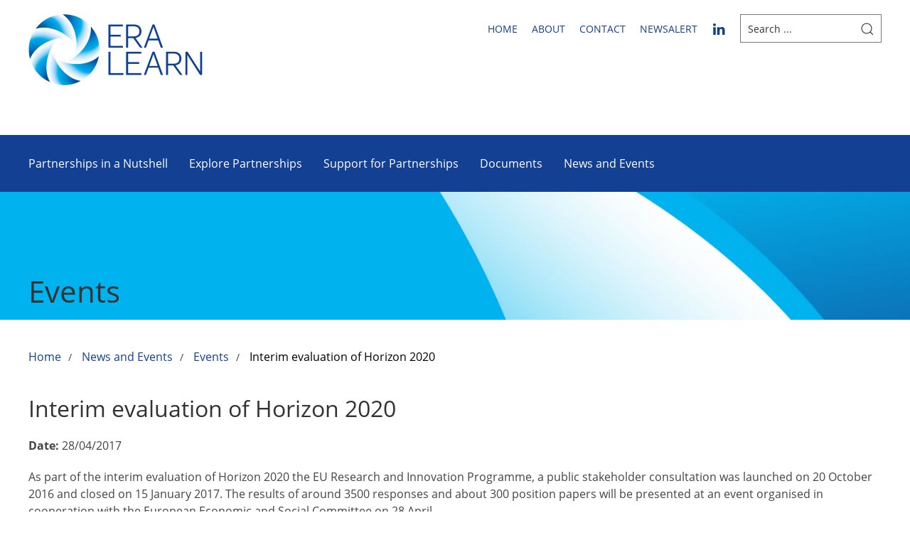

--- FILE ---
content_type: text/html;charset=utf-8
request_url: https://www.era-learn.eu/news-events/events/interim-evaluation-of-horizon-2020
body_size: 6907
content:
<!DOCTYPE html>
<html xmlns="http://www.w3.org/1999/xhtml" class="h-100" lang="en" xml:lang="en">

<head><meta http-equiv="Content-Type" content="text/html; charset=UTF-8" />
  <meta http-equiv="X-UA-Compatible" content="IE=edge" />
  <meta name="viewport" content="width=device-width, initial-scale=1" />
  <title>Interim evaluation of Horizon 2020 — ERA-LEARN</title>
  <link rel="shortcut icon" type="image/x-icon" href="/++theme++vdivdeittheme.eralearn/images/favicon.ico" />
  
<link rel="stylesheet" type="text/css" href="/++theme++vdivdeittheme.eralearn/eralearn-bundle-XU1_-7iY.css" />
<meta charset="utf-8" /><meta name="viewport" content="width=device-width, initial-scale=1.0" /><meta name="generator" content="Plone - https://plone.org/" /><link rel="canonical" href="https://www.era-learn.eu/news-events/events/interim-evaluation-of-horizon-2020" /><link rel="preload icon" type="image/vnd.microsoft.icon" href="https://www.era-learn.eu/favicon.ico" /><link rel="mask-icon" href="https://www.era-learn.eu/favicon.ico" /><link href="https://www.era-learn.eu/@@search" rel="search" title="Search this site" /><link data-bundle="easyform" href="https://www.era-learn.eu/++webresource++b6e63fde-4269-5984-a67a-480840700e9a/++resource++easyform.css" media="all" rel="stylesheet" type="text/css" /><link data-bundle="easynewsletter" href="https://www.era-learn.eu/++webresource++5731f16f-441e-5c90-bab4-14d3611d2d11/++plone++easynewsletter/easynewsletter.css" media="all" rel="stylesheet" type="text/css" /><link data-bundle="multilingual" href="https://www.era-learn.eu/++webresource++4b25ebfe-4288-5cbe-b3d2-cfa66e33cd82/++resource++plone.app.multilingual.stylesheet/multilingual.css" media="all" rel="stylesheet" type="text/css" /><link data-bundle="plone-fullscreen" href="https://www.era-learn.eu/++webresource++ac83a459-aa2c-5a45-80a9-9d3e95ae0847/++plone++static/plone-fullscreen/fullscreen.css" media="all" rel="stylesheet" type="text/css" /><link data-bundle="plonecustomcss" href="https://www.era-learn.eu/++webresource++a81d930c-a738-55b9-ba10-bf8e7c98b9e4/@@custom.css" media="all" rel="stylesheet" type="text/css" /><script async="True" data-bundle="plone-fullscreen" integrity="sha384-yAbXscL0aoE/0AkFhaGNz6d74lDy9Cz7PXfkWNqRnFm0/ewX0uoBBoyPBU5qW7Nr" src="https://www.era-learn.eu/++webresource++6aa4c841-faf5-51e8-8109-90bd97e7aa07/++plone++static/plone-fullscreen/fullscreen.js"></script><script data-bundle="plone" integrity="sha384-G0WEcOc5WTv9OoQolRgoyB5o1Hfi3rkmqKh0sKYwQpTfWrHZuAB51579Ba9dCgoc" src="https://www.era-learn.eu/++webresource++85ce2fd8-83da-5b31-a3a2-d87b10cf4043/++plone++static/bundle-plone/bundle.min.js"></script><script data-bundle="easynewsletter" integrity="sha384-uQzDbUUKU7XYJ0HE2iPKUBnoSt/WtwmuveglJZ1imdOPD1wW10DGknUQ4A9ssG1Q" src="https://www.era-learn.eu/++webresource++c297fddf-3b88-593e-a7bc-d3d6d26ff259/++resource++Products.EasyNewsletter.iframeResizer.min.js"></script></head>

<body id="visual-portal-wrapper" class="col-content col-one frontend icons-off portaltype-vdivdeit-eralearn2020-eventitem section-news-events site-eralearn2020 subsection-events subsection-events-interim-evaluation-of-horizon-2020 template-view thumbs-on userrole-anonymous viewpermission-view" dir="ltr" data-base-url="https://www.era-learn.eu/news-events/events/interim-evaluation-of-horizon-2020" data-view-url="https://www.era-learn.eu/news-events/events/interim-evaluation-of-horizon-2020" data-portal-url="https://www.era-learn.eu" data-i18ncatalogurl="https://www.era-learn.eu/plonejsi18n" data-pat-pickadate="{&quot;date&quot;: {&quot;selectYears&quot;: 200}, &quot;time&quot;: {&quot;interval&quot;: 5 } }" data-pat-plone-modal="{&quot;actionOptions&quot;: {&quot;displayInModal&quot;: false}}"><section id="portal-toolbar">
  </section><nav id="skip-nav">
  <ul>
    <li><a href="#main-content">Skip to content</a></li>
    <li><a href="#eralearn-footer-inner">Skip to footer</a></li>
  </ul>
</nav><div class="uk-offcanvas-content">
    <header id="header">
      
    
    <div class="uk-container uk-margin-top uk-margin-large-bottom">
        
        <a href="https://www.era-learn.eu" class="logo" title="Homepage">
            <img src="https://www.era-learn.eu/++theme++vdivdeittheme.eralearn/images/logo-eralearn.png" alt="" />
        </a>
        
        <div class="uk-align-right uk-visible@m">
          <h2 class="uk-hidden">Service Navigation</h2>
            <nav>
            <ul class="uk-subnav uk-flex uk-flex-middle uk-margin-remove-top">
                
                    <li class="uk-flex" id="menu-header-home">
                        
                        
                        <a href="https://www.era-learn.eu" title="Home">Home</a>
                    </li>
                
                    <li class="uk-flex" id="menu-header-about">
                        
                        
                        <a href="https://www.era-learn.eu/about" title="About">About</a>
                    </li>
                
                    <li class="uk-flex" id="menu-header-newsalert">
                        
                        
                        <a href="https://www.era-learn.eu/service/contact" title="Contact">Contact</a>
                    </li>
                
                    <li class="uk-flex" id="menu-header-contact">
                        
                        
                        <a href="https://www.era-learn.eu/newsletter" title="newsalert">newsalert</a>
                    </li>
                
                    <li class="uk-flex" id="menu-header-Linkedin">
                        
                        <a href="https://www.linkedin.com/company/era-learn" title="LinkedIn">
                            <span class="uk-icon uk-inline" data-uk-icon="icon:linkedin;"></span>
                        </a>
                        
                    </li>
                
                 
                <!-- Searchbox -->
                <li>
                    <form action="https://www.era-learn.eu/@@search" class="el-searchbox">
                        
                        <input type="hidden" name="_authenticator" value="a386b21c3f50a979599f219fd9886f6310b8b473" />
                        <input type="hidden" name="el.submitted" value="1" />
                        
                        <div class="uk-display-inline-block">
                            <input type="text" name="el.searchterm" id="searchterm" class="uk-input" placeholder="Search ..." />
                            <button class="uk-button uk-button-default uk-position-absolute" title="Search">
                                <span class="uk-hidden">Submit</span>
                                <span data-uk-icon="search"></span>
                            </button>
                        </div>
                    </form>
                        
                </li>
                
            </ul>
          </nav>
        </div>
        
        <div class="uk-align-right uk-hidden@m">
            <p class="uk-flex uk-flex-middle">
                <a href="#offcanvas-navigation" data-uk-toggle="" class="uk-icon-button uk-margin-small-right" data-uk-icon="menu"><span class="uk-hidden">Main Menu</span></a>
                <a href="#modal-searchbox" data-uk-toggle="" class="uk-icon-button" data-uk-icon="search"><span class="uk-hidden">Search</span></a>
            </p>
        </div>
    
    </div>
    
    <!-- Searchbox modal -->
    <div id="modal-searchbox" data-uk-modal="">
        <div class="uk-modal-dialog uk-modal-body">
            <button class="uk-modal-close-default" type="button" data-uk-close=""></button>
        
            <form action="https://www.era-learn.eu/@@search" class="el-searchbox uk-margin-medium-top">
                
                <input type="hidden" name="_authenticator" value="6f47ca575064fb8196c444c2474b8f18651eb715" />
                <input type="hidden" name="el.submitted" value="1" />
                
                <div class="uk-width-1-1">
                    <input type="text" name="el.searchterm" id="searchterm-modal" class="uk-input uk-width-1-1" placeholder="Search ..." />
                    <button class="uk-button uk-button-default uk-position-absolute" title="Search">
                        <span class="uk-hidden">Submit</span>
                        <span data-uk-icon="search"></span>
                    </button>
                </div>
            </form>
            
        </div>
    </div>
    

      <nav id="navigation" class="uk-navbar-container uk-visible@m">
  <div class="uk-container" id="dropdown-justify">
    <div class="uk-navbar">
      <div class="uk-navbar-left">
        <ul class="uk-navbar-nav">
          <li>
            <a href="https://www.era-learn.eu/partnerships-in-a-nutshell">Partnerships in a Nutshell</a>
            <div data-uk-drop="offset: 0; mode: click; boundary: #dropdown-justify; boundary-align: true; pos: bottom-justify;" class="uk-navbar-dropdown">
              <ul class="uk-navbar-dropdown-grid uk-child-width-expand uk-navbar-dropdown-nav" data-uk-grid="">
                <li>
                  <a href="https://www.era-learn.eu/partnerships-in-a-nutshell/european-partnerships" class="uk-nav-header uk-display-block" style="min-height: 40px">
                    European Partnerships
                  </a>
                  <ul class="uk-nav uk-navbar-dropdown-nav uk-margin-top">
                    <li>
                      <a href="https://www.era-learn.eu/partnerships-in-a-nutshell/european-partnerships/general-information"> General Information </a>
                    </li>
                    <li>
                      <a href="https://www.era-learn.eu/partnerships-in-a-nutshell/european-partnerships/european-partnership-portfolio"> European Partnership Portfolio </a>
                    </li>
                    <li>
                      <a href="https://www.era-learn.eu/partnerships-in-a-nutshell/european-partnerships/selection-criteria-for-european-partnerships"> Selection Criteria for European Partnerships </a>
                    </li>
                    <li>
                      <a href="https://www.era-learn.eu/partnerships-in-a-nutshell/european-partnerships/european-partnership-process-2013-strategic-coordinating-process"> European Partnership Process – Strategic Coordinating Process </a>
                    </li>
                    <li>
                      <a href="https://www.era-learn.eu/partnerships-in-a-nutshell/european-partnerships/historical-development-partnerships-from-fp6-to-horizon-2020"> Historical Development of European Partnerships </a>
                    </li>
                    <li>
                      <a href="https://www.era-learn.eu/partnerships-in-a-nutshell/european-partnerships/next-framework-programme-fp10"> Next Framework Programme (FP10) </a>
                    </li>
                  </ul>
                </li>
                <li>
                  <a href="https://www.era-learn.eu/partnerships-in-a-nutshell/type-of-networks" class="uk-nav-header uk-display-block" style="min-height: 40px">
                    Types of Partnerships
                  </a>
                  <ul class="uk-nav uk-navbar-dropdown-nav uk-margin-top">
                    <li>
                      <a href="https://www.era-learn.eu/partnerships-in-a-nutshell/type-of-networks/co-funded-european-partnerships"> Co-funded European Partnerships </a>
                    </li>
                    <li>
                      <a href="https://www.era-learn.eu/partnerships-in-a-nutshell/type-of-networks/co-programmed-european-partnerships"> Co-programmed European Partnerships </a>
                    </li>
                    <li>
                      <a href="https://www.era-learn.eu/partnerships-in-a-nutshell/type-of-networks/institutionalised-european-partnerships"> Institutionalised European Partnerships </a>
                    </li>
                  </ul>
                </li>
                <li>
                  <a href="https://www.era-learn.eu/partnerships-in-a-nutshell/overview-facts-figures" class="uk-nav-header uk-display-block" style="min-height: 40px">
                    Facts &amp; Figures
                  </a>
                  <ul class="uk-nav uk-navbar-dropdown-nav uk-margin-top">
                    <li>
                      <a href="https://www.era-learn.eu/partnerships-in-a-nutshell/overview-facts-figures/country-reports"> Country Reports </a>
                    </li>
                    <li>
                      <a href="https://www.era-learn.eu/partnerships-in-a-nutshell/overview-facts-figures/bmr-biennial-monitoring-report-partnership-fiches"> BMR Biennial Monitoring Report (Partnership Fiches) </a>
                    </li>
                    <li>
                      <a href="https://www.era-learn.eu/partnerships-in-a-nutshell/overview-facts-figures/interim-evaluation-of-horizon-europe"> Interim Evaluation of Horizon Europe </a>
                    </li>
                    <li>
                      <a href="https://www.era-learn.eu/partnerships-in-a-nutshell/overview-facts-figures/two-decades-of-european-partnerships"> Two Decades of European Partnerships </a>
                    </li>
                  </ul>
                </li>
              </ul>
            </div>
          </li>
          <li>
            <a href="https://www.era-learn.eu/network-information">Explore Partnerships</a>
            <div data-uk-drop="offset: 0; mode: click; boundary: #dropdown-justify; boundary-align: true; pos: bottom-justify;" class="uk-navbar-dropdown">
              <ul class="uk-navbar-dropdown-grid uk-child-width-expand uk-navbar-dropdown-nav" data-uk-grid="">
                <li>
                  <a href="https://www.era-learn.eu/network-information/p2pnetworks" class="uk-nav-header uk-display-block" style="min-height: 40px">
                    Partnerships networks
                  </a>
                  <ul class="uk-nav uk-navbar-dropdown-nav uk-margin-top">
                    <li>
                      <a href="https://www.era-learn.eu/network-information/networks"> Partnerships Network Database </a>
                    </li>
                    <li>
                      <a href="https://www.era-learn.eu/network-information/countries"> Country Overview </a>
                    </li>
                    <li>
                      <a href="https://www.era-learn.eu/network-information/organisations"> Organisations </a>
                    </li>
                    <li>
                      <a href="https://www.era-learn.eu/network-information/thematic-clustering"> Thematic Areas </a>
                    </li>
                  </ul>
                </li>
                <li>
                  <a href="https://www.era-learn.eu/network-information/jointcalls" class="uk-nav-header uk-display-block" style="min-height: 40px">
                    Calls
                  </a>
                  <ul class="uk-nav uk-navbar-dropdown-nav uk-margin-top">
                    <li>
                      <a href="https://www.era-learn.eu/network-information/overview-jointcalls"> Joint Calls </a>
                    </li>
                    <li>
                      <a href="https://www.era-learn.eu/network-information/call-calendar"> Call Calendar </a>
                    </li>
                    <li>
                      <a href="https://www.era-learn.eu/network-information/overview-projects"> Funded Projects </a>
                    </li>
                    <li>
                      <a href="https://www.era-learn.eu/network-information/add-call"> Submit Calls </a>
                    </li>
                  </ul>
                </li>
                <li>
                  <a href="https://www.era-learn.eu/network-information/calls-for-partnerships" class="uk-nav-header uk-display-block" style="min-height: 40px">
                    Horizon Europe Calls for Partnerships
                  </a>
                  <ul class="uk-nav uk-navbar-dropdown-nav uk-margin-top">
                    <li>
                      <a href="https://www.era-learn.eu/network-information/calls-for-partnerships/2021-horizon-europe-calls"> 2021: Partnership related Horizon Europe calls </a>
                    </li>
                    <li>
                      <a href="https://www.era-learn.eu/network-information/calls-for-partnerships/2022-partnership-related-horizon-europe-calls"> 2022: Partnership related Horizon Europe calls </a>
                    </li>
                    <li>
                      <a href="https://www.era-learn.eu/network-information/calls-for-partnerships/2023-partnership-related-horizon-europe-calls"> 2023: Partnership related Horizon Europe calls </a>
                    </li>
                    <li>
                      <a href="https://www.era-learn.eu/network-information/calls-for-partnerships/2024-partnership-related-horizon-europe-calls"> 2024: Partnership related Horizon Europe calls </a>
                    </li>
                    <li>
                      <a href="https://www.era-learn.eu/network-information/calls-for-partnerships/2025-partnership-related-horizon-europe-calls"> 2025: Partnership related Horizon Europe calls </a>
                    </li>
                  </ul>
                </li>
              </ul>
            </div>
          </li>
          <li>
            <a href="https://www.era-learn.eu/support-for-partnerships">Support for Partnerships</a>
            <div data-uk-drop="offset: 0; mode: click; boundary: #dropdown-justify; boundary-align: true; pos: bottom-justify;" class="uk-navbar-dropdown">
              <ul class="uk-navbar-dropdown-grid uk-child-width-expand uk-navbar-dropdown-nav" data-uk-grid="">
                <li>
                  <a href="https://www.era-learn.eu/support-for-partnerships/governance-administration-legal-base" class="uk-nav-header uk-display-block" style="min-height: 40px">
                    Governance, Administration &amp; Legal Base
                  </a>
                  <ul class="uk-nav uk-navbar-dropdown-nav uk-margin-top">
                    <li>
                      <a href="https://www.era-learn.eu/support-for-partnerships/governance-administration-legal-base/governance-structure-and-committees"> Governance Models of Horizon Europe Partnerships </a>
                    </li>
                    <li>
                      <a href="https://www.era-learn.eu/support-for-partnerships/governance-administration-legal-base/agreements"> Agreements </a>
                    </li>
                    <li>
                      <a href="https://www.era-learn.eu/support-for-partnerships/governance-administration-legal-base/financial-issues"> Financial Issues </a>
                    </li>
                    <li>
                      <a href="https://www.era-learn.eu/support-for-partnerships/governance-administration-legal-base/monitoring-and-assessment"> Monitoring and Assessment </a>
                    </li>
                    <li>
                      <a href="https://www.era-learn.eu/support-for-partnerships/governance-administration-legal-base/responsible-research-innovation"> Responsible Research &amp; Innovation </a>
                    </li>
                    <li>
                      <a href="https://www.era-learn.eu/support-for-partnerships/governance-administration-legal-base/monitoring-and-evaluation-of-european-r-and-i-partnerships_the-ripe-toolkit"> Monitoring and Evaluation of European R&amp;I Partnerships: The R²IPE toolkit </a>
                    </li>
                  </ul>
                </li>
                <li>
                  <a href="https://www.era-learn.eu/support-for-partnerships/implementing-joint-calls" class="uk-nav-header uk-display-block" style="min-height: 40px">
                    Implementing Joint Calls
                  </a>
                  <ul class="uk-nav uk-navbar-dropdown-nav uk-margin-top">
                    <li>
                      <a href="https://www.era-learn.eu/support-for-partnerships/implementing-joint-calls/call-planning-preparation"> Call planning &amp; preparation </a>
                    </li>
                    <li>
                      <a href="https://www.era-learn.eu/support-for-partnerships/implementing-joint-calls/submission"> Submission </a>
                    </li>
                    <li>
                      <a href="https://www.era-learn.eu/support-for-partnerships/implementing-joint-calls/evaluation"> Evaluation </a>
                    </li>
                    <li>
                      <a href="https://www.era-learn.eu/support-for-partnerships/implementing-joint-calls/funding-of-projects"> Funding of Projects </a>
                    </li>
                    <li>
                      <a href="https://www.era-learn.eu/support-for-partnerships/implementing-joint-calls/after-the-call"> After the Call </a>
                    </li>
                  </ul>
                </li>
                <li>
                  <a href="https://www.era-learn.eu/support-for-partnerships/cross-cutting-issues-and-additional-activities" class="uk-nav-header uk-display-block" style="min-height: 40px">
                    Cross-cutting Issues and Additional Activities
                  </a>
                  <ul class="uk-nav uk-navbar-dropdown-nav uk-margin-top">
                    <li>
                      <a href="https://www.era-learn.eu/support-for-partnerships/cross-cutting-issues-and-additional-activities/strategy-and-foresight"> Strategy and Foresight </a>
                    </li>
                    <li>
                      <a href="https://www.era-learn.eu/support-for-partnerships/cross-cutting-issues-and-additional-activities/alignment-and-synergies"> Alignment and Synergies </a>
                    </li>
                    <li>
                      <a href="https://www.era-learn.eu/support-for-partnerships/cross-cutting-issues-and-additional-activities/knowledge-valorisation-and-stakeholder-engagement"> Knowledge Valorisation and Stakeholder Engagement </a>
                    </li>
                    <li>
                      <a href="https://www.era-learn.eu/support-for-partnerships/cross-cutting-issues-and-additional-activities/international-cooperation"> International Cooperation </a>
                    </li>
                    <li>
                      <a href="https://www.era-learn.eu/support-for-partnerships/cross-cutting-issues-and-additional-activities/openness-and-transparency"> Openness and Transparency </a>
                    </li>
                    <li>
                      <a href="https://www.era-learn.eu/support-for-partnerships/cross-cutting-issues-and-additional-activities/widening-participation-and-the-european-research-area"> Widening Participation and the European Research Area </a>
                    </li>
                  </ul>
                </li>
                <li>
                  <a href="https://www.era-learn.eu/support-for-partnerships/cofunded-p2p" class="uk-nav-header uk-display-block" style="min-height: 40px">
                    Partnerships in Horizon 2020
                  </a>
                  <ul class="uk-nav uk-navbar-dropdown-nav uk-margin-top">
                    <li>
                      <a href="https://www.era-learn.eu/support-for-partnerships/cofunded-p2p/era-net-cofund"> ERA-NET Cofund </a>
                    </li>
                    <li>
                      <a href="https://www.era-learn.eu/support-for-partnerships/cofunded-p2p/european-joint-programme-cofund-ejp-cofund"> European Joint Programme Cofund (EJP Cofund) </a>
                    </li>
                  </ul>
                </li>
              </ul>
            </div>
          </li>
          <li>
            <a href="https://www.era-learn.eu/documents">Documents</a>
            
          </li>
          <li>
            <a href="https://www.era-learn.eu/news-events">News and Events</a>
            <div data-uk-drop="offset: 0; mode: click; boundary: #dropdown-justify; boundary-align: true; pos: bottom-justify;" class="uk-navbar-dropdown">
              <ul class="uk-navbar-dropdown-grid uk-child-width-expand uk-navbar-dropdown-nav" data-uk-grid="">
                <li>
                  <a href="https://www.era-learn.eu/news-events/news" class="uk-nav-header uk-display-block" style="min-height: 40px">
                    News
                  </a>
                  
                </li>
                <li>
                  <a href="https://www.era-learn.eu/news-events/events" class="uk-nav-header uk-display-block" style="min-height: 40px">
                    Events
                  </a>
                  
                </li>
              </ul>
            </div>
          </li>
        </ul>
      </div>
    </div>
  </div>
</nav>
      <div id="offcanvas-navigation" data-uk-offcanvas="flip: true; overlay: true;">
    <div class="uk-offcanvas-bar">
      <ul class="uk-nav uk-nav-default uk-nav-parent-icon" data-uk-nav="">
        <li>
          <a href="https://www.era-learn.eu">Home</a>
        </li>

        <li class="uk-parent">
          <a href="https://www.era-learn.eu/partnerships-in-a-nutshell">Partnerships in a Nutshell</a>
          <ul class="uk-nav-sub">
            <li>
              <a href="https://www.era-learn.eu/partnerships-in-a-nutshell/european-partnerships">European Partnerships</a>
              <ul>
                <li>
                  <a href="https://www.era-learn.eu/partnerships-in-a-nutshell/european-partnerships/general-information"> General Information </a>
                </li>
                <li>
                  <a href="https://www.era-learn.eu/partnerships-in-a-nutshell/european-partnerships/european-partnership-portfolio"> European Partnership Portfolio </a>
                </li>
                <li>
                  <a href="https://www.era-learn.eu/partnerships-in-a-nutshell/european-partnerships/selection-criteria-for-european-partnerships"> Selection Criteria for European Partnerships </a>
                </li>
                <li>
                  <a href="https://www.era-learn.eu/partnerships-in-a-nutshell/european-partnerships/european-partnership-process-2013-strategic-coordinating-process"> European Partnership Process – Strategic Coordinating Process </a>
                </li>
                <li>
                  <a href="https://www.era-learn.eu/partnerships-in-a-nutshell/european-partnerships/historical-development-partnerships-from-fp6-to-horizon-2020"> Historical Development of European Partnerships </a>
                </li>
                <li>
                  <a href="https://www.era-learn.eu/partnerships-in-a-nutshell/european-partnerships/next-framework-programme-fp10"> Next Framework Programme (FP10) </a>
                </li>
              </ul>
            </li>
            <li>
              <a href="https://www.era-learn.eu/partnerships-in-a-nutshell/type-of-networks">Types of Partnerships</a>
              <ul>
                <li>
                  <a href="https://www.era-learn.eu/partnerships-in-a-nutshell/type-of-networks/co-funded-european-partnerships"> Co-funded European Partnerships </a>
                </li>
                <li>
                  <a href="https://www.era-learn.eu/partnerships-in-a-nutshell/type-of-networks/co-programmed-european-partnerships"> Co-programmed European Partnerships </a>
                </li>
                <li>
                  <a href="https://www.era-learn.eu/partnerships-in-a-nutshell/type-of-networks/institutionalised-european-partnerships"> Institutionalised European Partnerships </a>
                </li>
              </ul>
            </li>
            <li>
              <a href="https://www.era-learn.eu/partnerships-in-a-nutshell/overview-facts-figures">Facts &amp; Figures</a>
              <ul>
                <li>
                  <a href="https://www.era-learn.eu/partnerships-in-a-nutshell/overview-facts-figures/country-reports"> Country Reports </a>
                </li>
                <li>
                  <a href="https://www.era-learn.eu/partnerships-in-a-nutshell/overview-facts-figures/bmr-biennial-monitoring-report-partnership-fiches"> BMR Biennial Monitoring Report (Partnership Fiches) </a>
                </li>
                <li>
                  <a href="https://www.era-learn.eu/partnerships-in-a-nutshell/overview-facts-figures/interim-evaluation-of-horizon-europe"> Interim Evaluation of Horizon Europe </a>
                </li>
                <li>
                  <a href="https://www.era-learn.eu/partnerships-in-a-nutshell/overview-facts-figures/two-decades-of-european-partnerships"> Two Decades of European Partnerships </a>
                </li>
              </ul>
            </li>
          </ul>
        </li>
        <li class="uk-parent">
          <a href="https://www.era-learn.eu/network-information">Explore Partnerships</a>
          <ul class="uk-nav-sub">
            <li>
              <a href="https://www.era-learn.eu/network-information/p2pnetworks">Partnerships networks</a>
              <ul>
                <li>
                  <a href="https://www.era-learn.eu/network-information/networks"> Partnerships Network Database </a>
                </li>
                <li>
                  <a href="https://www.era-learn.eu/network-information/countries"> Country Overview </a>
                </li>
                <li>
                  <a href="https://www.era-learn.eu/network-information/organisations"> Organisations </a>
                </li>
                <li>
                  <a href="https://www.era-learn.eu/network-information/thematic-clustering"> Thematic Areas </a>
                </li>
              </ul>
            </li>
            <li>
              <a href="https://www.era-learn.eu/network-information/jointcalls">Calls</a>
              <ul>
                <li>
                  <a href="https://www.era-learn.eu/network-information/overview-jointcalls"> Joint Calls </a>
                </li>
                <li>
                  <a href="https://www.era-learn.eu/network-information/call-calendar"> Call Calendar </a>
                </li>
                <li>
                  <a href="https://www.era-learn.eu/network-information/overview-projects"> Funded Projects </a>
                </li>
                <li>
                  <a href="https://www.era-learn.eu/network-information/add-call"> Submit Calls </a>
                </li>
              </ul>
            </li>
            <li>
              <a href="https://www.era-learn.eu/network-information/calls-for-partnerships">Horizon Europe Calls for Partnerships</a>
              <ul>
                <li>
                  <a href="https://www.era-learn.eu/network-information/calls-for-partnerships/2021-horizon-europe-calls"> 2021: Partnership related Horizon Europe calls </a>
                </li>
                <li>
                  <a href="https://www.era-learn.eu/network-information/calls-for-partnerships/2022-partnership-related-horizon-europe-calls"> 2022: Partnership related Horizon Europe calls </a>
                </li>
                <li>
                  <a href="https://www.era-learn.eu/network-information/calls-for-partnerships/2023-partnership-related-horizon-europe-calls"> 2023: Partnership related Horizon Europe calls </a>
                </li>
                <li>
                  <a href="https://www.era-learn.eu/network-information/calls-for-partnerships/2024-partnership-related-horizon-europe-calls"> 2024: Partnership related Horizon Europe calls </a>
                </li>
                <li>
                  <a href="https://www.era-learn.eu/network-information/calls-for-partnerships/2025-partnership-related-horizon-europe-calls"> 2025: Partnership related Horizon Europe calls </a>
                </li>
              </ul>
            </li>
          </ul>
        </li>
        <li class="uk-parent">
          <a href="https://www.era-learn.eu/support-for-partnerships">Support for Partnerships</a>
          <ul class="uk-nav-sub">
            <li>
              <a href="https://www.era-learn.eu/support-for-partnerships/governance-administration-legal-base">Governance, Administration &amp; Legal Base</a>
              <ul>
                <li>
                  <a href="https://www.era-learn.eu/support-for-partnerships/governance-administration-legal-base/governance-structure-and-committees"> Governance Models of Horizon Europe Partnerships </a>
                </li>
                <li>
                  <a href="https://www.era-learn.eu/support-for-partnerships/governance-administration-legal-base/agreements"> Agreements </a>
                </li>
                <li>
                  <a href="https://www.era-learn.eu/support-for-partnerships/governance-administration-legal-base/financial-issues"> Financial Issues </a>
                </li>
                <li>
                  <a href="https://www.era-learn.eu/support-for-partnerships/governance-administration-legal-base/monitoring-and-assessment"> Monitoring and Assessment </a>
                </li>
                <li>
                  <a href="https://www.era-learn.eu/support-for-partnerships/governance-administration-legal-base/responsible-research-innovation"> Responsible Research &amp; Innovation </a>
                </li>
                <li>
                  <a href="https://www.era-learn.eu/support-for-partnerships/governance-administration-legal-base/monitoring-and-evaluation-of-european-r-and-i-partnerships_the-ripe-toolkit"> Monitoring and Evaluation of European R&amp;I Partnerships: The R²IPE toolkit </a>
                </li>
              </ul>
            </li>
            <li>
              <a href="https://www.era-learn.eu/support-for-partnerships/implementing-joint-calls">Implementing Joint Calls</a>
              <ul>
                <li>
                  <a href="https://www.era-learn.eu/support-for-partnerships/implementing-joint-calls/call-planning-preparation"> Call planning &amp; preparation </a>
                </li>
                <li>
                  <a href="https://www.era-learn.eu/support-for-partnerships/implementing-joint-calls/submission"> Submission </a>
                </li>
                <li>
                  <a href="https://www.era-learn.eu/support-for-partnerships/implementing-joint-calls/evaluation"> Evaluation </a>
                </li>
                <li>
                  <a href="https://www.era-learn.eu/support-for-partnerships/implementing-joint-calls/funding-of-projects"> Funding of Projects </a>
                </li>
                <li>
                  <a href="https://www.era-learn.eu/support-for-partnerships/implementing-joint-calls/after-the-call"> After the Call </a>
                </li>
              </ul>
            </li>
            <li>
              <a href="https://www.era-learn.eu/support-for-partnerships/cross-cutting-issues-and-additional-activities">Cross-cutting Issues and Additional Activities</a>
              <ul>
                <li>
                  <a href="https://www.era-learn.eu/support-for-partnerships/cross-cutting-issues-and-additional-activities/strategy-and-foresight"> Strategy and Foresight </a>
                </li>
                <li>
                  <a href="https://www.era-learn.eu/support-for-partnerships/cross-cutting-issues-and-additional-activities/alignment-and-synergies"> Alignment and Synergies </a>
                </li>
                <li>
                  <a href="https://www.era-learn.eu/support-for-partnerships/cross-cutting-issues-and-additional-activities/knowledge-valorisation-and-stakeholder-engagement"> Knowledge Valorisation and Stakeholder Engagement </a>
                </li>
                <li>
                  <a href="https://www.era-learn.eu/support-for-partnerships/cross-cutting-issues-and-additional-activities/international-cooperation"> International Cooperation </a>
                </li>
                <li>
                  <a href="https://www.era-learn.eu/support-for-partnerships/cross-cutting-issues-and-additional-activities/openness-and-transparency"> Openness and Transparency </a>
                </li>
                <li>
                  <a href="https://www.era-learn.eu/support-for-partnerships/cross-cutting-issues-and-additional-activities/widening-participation-and-the-european-research-area"> Widening Participation and the European Research Area </a>
                </li>
              </ul>
            </li>
            <li>
              <a href="https://www.era-learn.eu/support-for-partnerships/cofunded-p2p">Partnerships in Horizon 2020</a>
              <ul>
                <li>
                  <a href="https://www.era-learn.eu/support-for-partnerships/cofunded-p2p/era-net-cofund"> ERA-NET Cofund </a>
                </li>
                <li>
                  <a href="https://www.era-learn.eu/support-for-partnerships/cofunded-p2p/european-joint-programme-cofund-ejp-cofund"> European Joint Programme Cofund (EJP Cofund) </a>
                </li>
              </ul>
            </li>
          </ul>
        </li>
        <li class="">
          <a href="https://www.era-learn.eu/documents">Documents</a>
          
        </li>
        <li class="uk-parent">
          <a href="https://www.era-learn.eu/news-events">News and Events</a>
          <ul class="uk-nav-sub">
            <li>
              <a href="https://www.era-learn.eu/news-events/news">News</a>
              
            </li>
            <li>
              <a href="https://www.era-learn.eu/news-events/events">Events</a>
              
            </li>
          </ul>
        </li>
      </ul>
    </div>
  </div>
    </header>

    <main id="main">

      <div class="uk-section uk-section-primary uk-background-cover uk-padding-remove" id="page-header">
  <div class="uk-container">
    <div class="uk-inline" role="banner">
      <img src="https://www.era-learn.eu/++theme++vdivdeittheme.eralearn/images/trans.png" alt="" />
      <p class="&#10;          uk-h1&#10;          uk-overlay&#10;          uk-position-bottom&#10;          uk-margin-remove&#10;          uk-padding-small&#10;          uk-padding-remove-left&#10;        ">
        Events
      </p>
    </div>
  </div>
</div>

      <div id="statusmessage-container">
        <aside id="global_statusmessage">
      

      <div>
      </div>
    </aside>
      </div>

      <div id="breadcrumb" class="uk-section uk-padding-remove-bottom uk-visible@s">
  <div class="uk-container">
    
    <ul class="uk-breadcrumb uk-text-small">
      <li>
        <a href="https://www.era-learn.eu">Home</a>
      </li>
      
      
        <li id="breadcrumbs-1">
          <a href="https://www.era-learn.eu/news-events" class="">
            News and Events
          </a>
        </li>
      
        <li id="breadcrumbs-2">
          <a href="https://www.era-learn.eu/news-events/events" class="">
            Events
          </a>
        </li>
      
        <li id="breadcrumbs-3">
          <a href="https://www.era-learn.eu/news-events/events/interim-evaluation-of-horizon-2020" class="uk-active">
            Interim evaluation of Horizon 2020
          </a>
        </li>
      
    
    </ul>
  
  </div>
</div>

      <article id="main-content" class="main-content">

        

        
                
      <div class="uk-section">
        <div class="uk-container uk-margin-medium-bottom">
          <h1 class="uk-h2">Interim evaluation of Horizon 2020</h1>

          <div data-uk-grid="">
            

            <div class="uk-width-expand uk-flex-first@m">
              <div class="single-eventitem__meta">
                <p class="single-eventitem__date">
                  <strong>Date:</strong>
                  <span>28/04/2017</span>
                </p>
              </div>

              <div class="single-eventitem__content">
                As part of the interim evaluation of Horizon 2020 the EU Research and Innovation Programme, a public stakeholder consultation was launched on 20 October 2016 and closed on 15 January 2017. The results of around 3500 responses and about 300 position papers will be presented at an event organised in cooperation with the European Economic and Social Committee on 28 April.
              </div>

              <div class="single-eventitem__content">
                <p>As part of the interim evaluation of Horizon 2020 the EU Research and Innovation Programme, a public stakeholder consultation was launched on 20 October 2016 and closed on 15 January 2017. The results of around 3500 responses and about 300 position papers will be presented at an event organised in cooperation with the European Economic and Social Committee on 28 April.</p>
<p> <a class="external-link" href="http://ec.europa.eu/research/evaluations/index_en.cfm?pg=h2020interim_stakeholder" target="_self" title="">More information</a></p>
              </div>

              <div class="single-eventitem__content">
                <strong>Website:</strong>
                <a href="http://ec.europa.eu/research/evaluations/index_en.cfm?pg=h2020interim_stakeholder">http://ec.europa.eu/research/evaluations/index_en.cfm?pg=h2020interim_stakeholder</a>
              </div>
            </div>
          </div>
        </div>
      </div>
    
              

        

        <div id="easyform-container" class="uk-section">
          <div class="uk-container">
            <div id="plone-easyform-container"></div>
          </div>
        </div>

        <div class="form uk-section">
          <div class="uk-container">
            <div class="plone-form"></div>
          </div>
        </div>
      </article>

      <div id="content-footer" class="uk-section">
        <div class="uk-container">
          <div class="uk-child-width-1-2@m uk-child-width-1-3@l uk-grid">
            
          </div>
        </div>
      </div>
    </main>
    <footer id="footer" class="uk-section uk-section-large uk-background-cover">
  <div class="uk-container">
    <div class="uk-grid uk-grid-divider uk-padding" id="eralearn-footer-inner" data-uk-grid="">
      
      <div class="uk-width-2-3@s">
        <p class="uk-clearfix">
          <img class="uk-float-left uk-align-left" src="https://www.era-learn.eu/++theme++vdivdeittheme.eralearn/images/flag-eu.png" alt="Logo of the European Commission" />Funded by the European Union under the Grant Agreement no. 101102316. Views and opinions expressed are those of the author(s) only and do not necessarily reflect those of the European Union or the European Commission. Neither the European Union nor the granting authority can be held responsible for them.
        </p>
      </div>
      
      <div class="uk-width-1-6@s">
        <ul class="uk-list">
          
            <li id="siteaction-sitemap">
              <a href="https://www.era-learn.eu/sitemap" title="Sitemap">Sitemap</a>
            </li>
          
            <li id="siteaction-imprint">
              <a href="https://www.era-learn.eu/service/about/imprint" title="Imprint">Imprint</a>
            </li>
          
            <li id="siteaction-legalnotice">
              <a href="https://www.era-learn.eu/service/era-learn-data-privacy-policy/" title="Privacy Policy">Privacy Policy</a>
            </li>
          
            <li id="siteaction-barriere-melden">
              <a href="https://www.era-learn.eu/service/@@barriere-melden" title="Submit accessibility issues">Submit accessibility issues</a>
            </li>
          
            <li id="siteaction-accessibility-statement">
              <a href="https://www.era-learn.eu/service/accessibility-statement" title="Accessibility Statement">Accessibility Statement</a>
            </li>
          
        </ul>
      </div>
      
      <div class="uk-width-1-6@s uk-text-center uk-text-small">
        
        <a href="https://www.linkedin.com/company/era-learn" target="_blank">
           <span data-uk-icon="icon:linkedin; ratio:1.5;"></span>
            <br />
            Follow us on LinkedIn<br />
        </a>
      </div>
    </div>
  </div>
</footer>
  </div><!-- <script src="dist/eralearn-bundle.js"></script> --><script src="/++theme++vdivdeittheme.eralearn/eralearn-bundle-XU1_-7iY.js"></script><div id="viewlet-disclaimer" role="alert" style="display: none" data-enabled="false" data-last-modified="1681387671.637046">
  <link href="https://www.era-learn.eu/++resource++collective.disclaimer/disclaimer.css" rel="stylesheet" />

  <div class="disclaimer-inner">

    <div class="disclaimer-title">Use of cookies</div>
    <div class="disclaimer-text"><p>We use cookies for statistical purposes and to remember your settings. Please check our <a href="service/era-learn-data-privacy-policy/" data-linktype="external" data-val="https://www.era-learn.eu/service/era-learn-data-privacy-policy/">privacy and cookies policy.</a></p></div>
    <button name="collective.disclaimer.ok">OK</button>

  </div>

  <script>
  if (Storage !== undefined) {
    $(document).ready(function () {
      "use strict";

      var enabled = $("#viewlet-disclaimer").attr("data-enabled");
      if (enabled !== "true") {
        return;
      }

      var last_modified = $("#viewlet-disclaimer").attr("data-last-modified");
      var last_seen = localStorage.getItem("collective.disclaimer");
      if (last_seen === null || last_seen < last_modified) {
        $("#viewlet-disclaimer").show();
      }

      $("button[name='collective.disclaimer.ok']").click(function (event) {
        event.preventDefault();
        localStorage.setItem("collective.disclaimer", last_modified);
        $("#viewlet-disclaimer").hide();
      });

    });
  }
  </script>

</div><div id="plone-analytics"><!-- Piwik -->
<script type="text/javascript">
  var _paq = _paq || [];
  // tracker methods like "setCustomDimension" should be called before "trackPageView"
  _paq.push(["disableCookies"]);
  _paq.push(['trackPageView']);
  _paq.push(['enableLinkTracking']);
  (function() {
    var u="//upload.vdivde-it.de/piwik/";
    _paq.push(['setTrackerUrl', u+'piwik.php']);
    _paq.push(['setSiteId', '2']);
    var d=document, g=d.createElement('script'), s=d.getElementsByTagName('script')[0];
    g.type='text/javascript'; g.async=true; g.defer=true; g.src=u+'piwik.js'; s.parentNode.insertBefore(g,s);
  })();
</script>
<!-- End Piwik Code --></div></body>

</html>